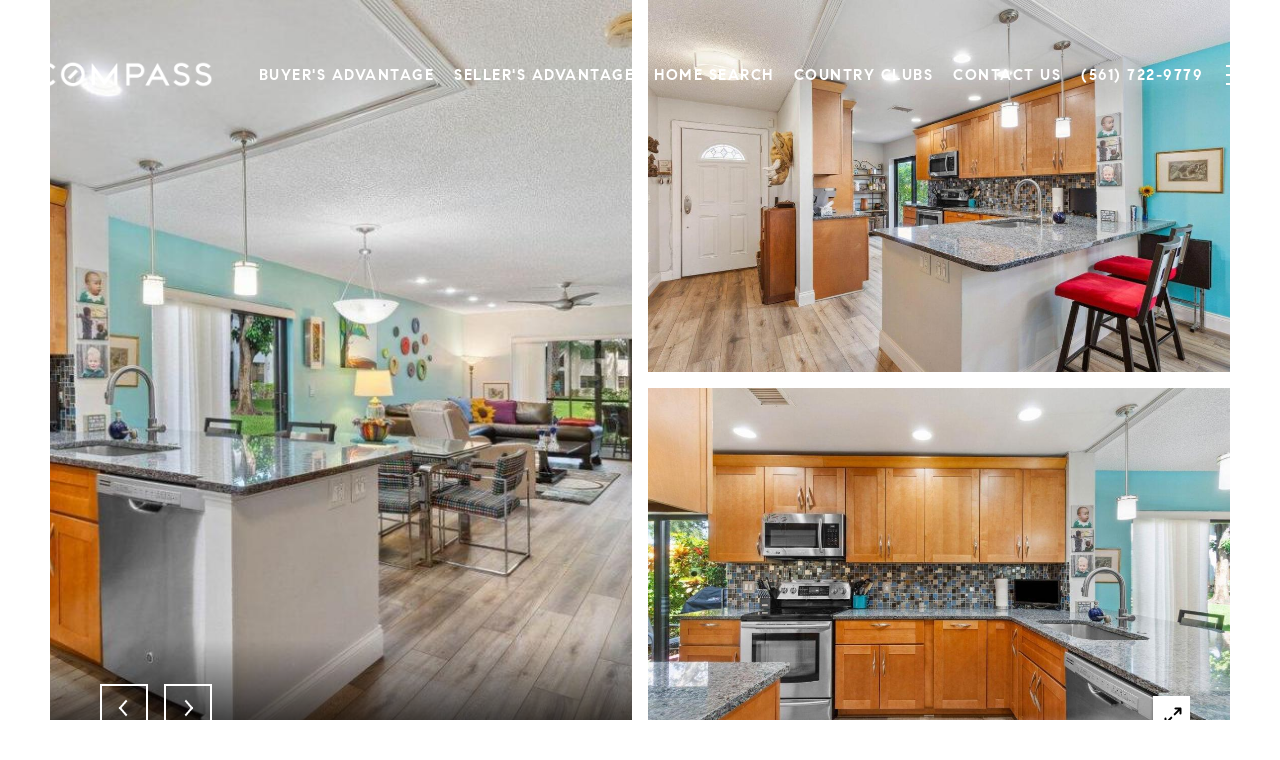

--- FILE ---
content_type: text/html; charset=utf-8
request_url: https://bss.luxurypresence.com/buttons/googleOneTap?companyId=fbf33777-be92-4eed-b328-b56e1d8ad490&websiteId=113d651d-de32-4d2d-8c5a-827e18cd20a8&pageId=3f9a25d6-65ec-451a-a5e3-3dc0a2620a88&sourceUrl=https%3A%2F%2Ftheheilmanteam.com%2Fproperties%2F52-stratford-lane-unit-a-boynton-beach-fl-33436-r10925401&pageMeta=%7B%22sourceResource%22%3A%22properties%22%2C%22pageElementId%22%3A%22bcaebc9d-eef7-4dc9-8d9e-f6065e4ecf47%22%2C%22pageQueryVariables%22%3A%7B%22property%22%3A%7B%22id%22%3A%22bcaebc9d-eef7-4dc9-8d9e-f6065e4ecf47%22%7D%2C%22properties%22%3A%7B%22relatedNeighborhoodPropertyId%22%3A%22bcaebc9d-eef7-4dc9-8d9e-f6065e4ecf47%22%2C%22sort%22%3A%22salesPrice%22%7D%2C%22neighborhood%22%3A%7B%7D%2C%22pressReleases%22%3A%7B%22propertyId%22%3A%22bcaebc9d-eef7-4dc9-8d9e-f6065e4ecf47%22%7D%7D%7D
body_size: 2881
content:
<style>
  html, body {margin: 0; padding: 0;}
</style>
<script src="https://accounts.google.com/gsi/client" async defer></script>
<script>
const parseURL = (url) => {
    const a = document.createElement('a');
    a.href = url;
    return a.origin;
}

const login = (token, provider, source)  => {
  const origin = (window.location != window.parent.location)
    ? parseURL(document.referrer)
    : window.location.origin;  
  const xhr = new XMLHttpRequest();
  xhr.responseType = 'json';
  xhr.onreadystatechange = function() {
    if (xhr.readyState === 4) {
      const response = xhr.response;
      const msg = {
        event: response.status,
        provider: provider,
        source: source,
        token: token
      }
      window.parent.postMessage(msg, origin);
    }
  }
  xhr.withCredentials = true;
  xhr.open('POST', `${origin}/api/v1/auth/login`, true);
  xhr.setRequestHeader("Content-Type", "application/json;charset=UTF-8");
  xhr.send(JSON.stringify({
    token,
    provider,
    source,
    websiteId: '113d651d-de32-4d2d-8c5a-827e18cd20a8',
    companyId: 'fbf33777-be92-4eed-b328-b56e1d8ad490',
    pageId: '3f9a25d6-65ec-451a-a5e3-3dc0a2620a88',
    sourceUrl: 'https://theheilmanteam.com/properties/52-stratford-lane-unit-a-boynton-beach-fl-33436-r10925401',
    pageMeta: '{"sourceResource":"properties","pageElementId":"bcaebc9d-eef7-4dc9-8d9e-f6065e4ecf47","pageQueryVariables":{"property":{"id":"bcaebc9d-eef7-4dc9-8d9e-f6065e4ecf47"},"properties":{"relatedNeighborhoodPropertyId":"bcaebc9d-eef7-4dc9-8d9e-f6065e4ecf47","sort":"salesPrice"},"neighborhood":{},"pressReleases":{"propertyId":"bcaebc9d-eef7-4dc9-8d9e-f6065e4ecf47"}}}',
    utm: '',
    referrer: ''
  }));
}

function getExpirationCookie(expiresInMiliseconds) {
  const tomorrow  = new Date(Date.now() + expiresInMiliseconds); // The Date object returns today's timestamp
  return `theheilmanteam.com-SID=true; expires=${tomorrow.toUTCString()}; path=/; Secure; SameSite=None`;
}

function handleCredentialResponse(response) {
  document.cookie = getExpirationCookie(24 * 60 * 60 * 1000); // 1 day
  login(response.credential, 'GOOGLE', 'GOOGLE_SIGN_ON');
}

function handleClose() {
  const msg = {
    event: 'cancel',
    provider: 'GOOGLE',
    source: 'GOOGLE_SIGN_ON'
  }
  const origin = (window.location != window.parent.location)
    ? parseURL(document.referrer)
    : window.location.origin;
  window.parent.postMessage(msg, origin);
  document.cookie = getExpirationCookie(2 * 60 * 60 * 1000); // 2 hours
}

</script>
<div id="g_id_onload"
  data-client_id="673515100752-7s6f6j0qab4skl22cjpp7eirb2rjmfcg.apps.googleusercontent.com"
  data-callback="handleCredentialResponse"
  data-intermediate_iframe_close_callback="handleClose"
  data-state_cookie_domain = "theheilmanteam.com"
  data-allowed_parent_origin="https://theheilmanteam.com"
  data-skip_prompt_cookie="theheilmanteam.com-SID"
  data-cancel_on_tap_outside="false"
></div>